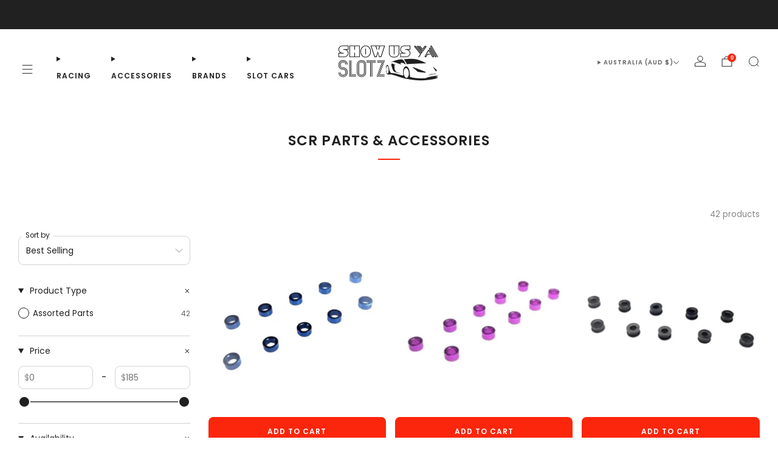

--- FILE ---
content_type: text/javascript
request_url: https://www.showusyaslotz.com.au/cdn/shop/t/20/assets/custom.js?v=101612360477050417211767685897
body_size: -670
content:
//# sourceMappingURL=/cdn/shop/t/20/assets/custom.js.map?v=101612360477050417211767685897


--- FILE ---
content_type: text/javascript
request_url: https://www.showusyaslotz.com.au/cdn/shop/t/20/assets/filters-dialog.js?v=128350526339274980001767685897
body_size: -264
content:
/*! Copyright (c) Safe As Milk. All rights reserved. */import ModalDialog from"modal-dialog";import{StateSwitch}from"utils";class FiltersDialog extends ModalDialog{#boundHandleMediaQueryChange;#initiated;#stateSwitch=null;constructor(){super(),this.#boundHandleMediaQueryChange=this.#handleMediaQueryChange.bind(this)}connectedCallback(){this.disableOnDesktop=this.hasAttribute("data-disable-modal-on-desktop"),this.disableOnDesktop?(this.#stateSwitch=new StateSwitch({max:"desk"}),this.#initiated=!1,this.#stateSwitch.active()&&this.init(),this.#stateSwitch.on(this.#boundHandleMediaQueryChange)):this.init()}disconnectedCallback(){this.#initiated&&this.destroy(),this.#stateSwitch&&this.#stateSwitch.off(this.#boundHandleMediaQueryChange)}init(){this.querySelector("aside").setAttribute("role","document"),this.setAttribute("aria-hidden","true"),this.classList.add("modal","modal--filters"),this.#initiated=!0,super.init()}destroy(){this.querySelector("aside").removeAttribute("role"),this.removeAttribute("aria-hidden"),this.classList.remove("modal","modal--filters"),this.#initiated=!1,super.destroy()}async#handleMediaQueryChange(e){e.matches&&!this.#initiated?this.init():this.#initiated&&(await this.close(),this.destroy())}}customElements.define("filters-dialog",FiltersDialog);
//# sourceMappingURL=/cdn/shop/t/20/assets/filters-dialog.js.map?v=128350526339274980001767685897


--- FILE ---
content_type: text/javascript
request_url: https://www.showusyaslotz.com.au/cdn/shop/t/20/assets/price-range.js?v=107370665517516866891767685897
body_size: -332
content:
/*! Copyright (c) Safe As Milk. All rights reserved. */class PriceRange extends HTMLElement{#boundOnNumberInput;#boundOnRangeInput;constructor(){super(),this.#boundOnNumberInput=this.#onNumberInput.bind(this),this.#boundOnRangeInput=this.#onRangeInput.bind(this)}connectedCallback(){this.rangeS=this.querySelectorAll(".price-range__input"),this.numberS=this.querySelectorAll(".price-range__number"),this.rangeS.forEach(el=>{el.addEventListener("input",this.#boundOnRangeInput)}),this.numberS.forEach(el=>{el.addEventListener("input",this.#boundOnNumberInput)})}disconnectedCallback(){this.rangeS.forEach(el=>{el.removeEventListener("input",this.#boundOnRangeInput)}),this.numberS.forEach(el=>{el.removeEventListener("input",this.#boundOnNumberInput)})}#onRangeInput(){let slide1=parseFloat(this.rangeS[0].value),slide2=parseFloat(this.rangeS[1].value);slide1>slide2&&([slide1,slide2]=[slide2,slide1]),this.numberS[0].value=slide1,this.numberS[1].value=slide2}#onNumberInput(){const number1=parseFloat(this.numberS[0].value),number2=parseFloat(this.numberS[1].value);if(number1>number2){const tmp=number1;this.numberS[0].value=number2,this.numberS[1].value=tmp}this.rangeS[0].value=number1,this.rangeS[1].value=number2}}customElements.define("price-range",PriceRange);
//# sourceMappingURL=/cdn/shop/t/20/assets/price-range.js.map?v=107370665517516866891767685897


--- FILE ---
content_type: text/javascript
request_url: https://www.showusyaslotz.com.au/cdn/shop/t/20/assets/staged-action.js?v=57498715711744870231767685897
body_size: -206
content:
/*! Copyright (c) Safe As Milk. All rights reserved. */const STATES=["IDLE","DOING","DONE"];class StagedAction extends HTMLElement{#tick;#duration=1500;constructor(){super(),this.#tick=this.querySelector("staged-action-tick")}setState(state=STATES[0]){return new Promise((resolve,reject)=>{STATES.includes(state)||reject(new Error("Invalid state")),state===STATES[0]&&(this.classList.remove("is-done"),this.classList.remove("is-doing"),resolve("Idle")),state===STATES[1]&&(this.classList.remove("is-done"),this.classList.add("is-doing"),resolve("Doing")),state===STATES[2]&&(this.classList.remove("is-doing"),this.classList.add("is-done"),this.#tick.getAnimations().length>0?this.#tick.addEventListener("animationend",()=>{this.classList.remove("is-done"),resolve("Done")}):setTimeout(()=>{this.classList.remove("is-done"),resolve("Done")},this.#duration))})}}customElements.define("staged-action",StagedAction);
//# sourceMappingURL=/cdn/shop/t/20/assets/staged-action.js.map?v=57498715711744870231767685897


--- FILE ---
content_type: text/javascript
request_url: https://www.showusyaslotz.com.au/cdn/shop/t/20/assets/localize-form.js?v=75789696595822143631767685897
body_size: -439
content:
/*! Copyright (c) Safe As Milk. All rights reserved. */class LocalizeForm extends HTMLElement{#boundHandleClick;#localizeInput;#form;constructor(){super(),this.#boundHandleClick=this.#handleClick.bind(this)}connectedCallback(){this.#form=this.closest("form"),this.#localizeInput=this.querySelector("input[data-localize-input]"),!(!this.#form||!this.#localizeInput)&&this.querySelectorAll(".js-localize-item").forEach(item=>{item.addEventListener("click",this.#boundHandleClick)})}disconnectedCallback(){this.querySelectorAll(".js-localize-item").forEach(item=>{item.removeEventListener("click",this.#boundHandleClick)})}#handleClick(e){e.preventDefault();const{value}=e.target.dataset;value&&(this.#localizeInput.value=value,this.#form.requestSubmit())}}customElements.define("localize-form",LocalizeForm);
//# sourceMappingURL=/cdn/shop/t/20/assets/localize-form.js.map?v=75789696595822143631767685897


--- FILE ---
content_type: text/javascript
request_url: https://www.showusyaslotz.com.au/cdn/shop/t/20/assets/media-carousel.js?v=153289103370107322111767949676
body_size: 1348
content:
/*! Copyright (c) Safe As Milk. All rights reserved. */import Swiper,{A11y,Autoplay,EffectFade,Navigation,Pagination,Virtual}from"swiper";import{BREAKPOINTS,StateSwitch,debounce}from"utils";class MediaCarousel extends HTMLElement{#boundHandleMediaQueryChange;#boundHandleMobileNextImagePreviewMediaQueryChange;#indexProp;#isVirtual;#mobileNextImagePreviewStateSwitch=null;#navigationElement;#paginationElement;#resizeObserver;#slideElements;#sliderElement;#swiper=null;#stateSwitch=null;#wrapperElement;static#MEDIA_CAROUSEL_CLASS="swiper";static#MEDIA_CAROUSEL_WRAPPER_CLASS="swiper-wrapper";static#MEDIA_CAROUSEL_SLIDE_CLASS="swiper-slide";constructor(){super(),this.#boundHandleMediaQueryChange=this.#handleMediaQueryChange.bind(this),this.#boundHandleMobileNextImagePreviewMediaQueryChange=this.#handleMobileNextImagePreviewMediaQueryChange.bind(this)}connectedCallback(){this.currentSlideId=this.currentSlideId!==void 0?this.currentSlideId:this.dataset.initialSlide||0,this.#sliderElement=this.querySelector("media-carousel-slider"),this.#wrapperElement=this.querySelector("media-carousel-wrapper"),this.#slideElements=this.querySelectorAll("media-carousel-slide"),this.#paginationElement=this.querySelector("media-carousel-pagination"),this.#navigationElement=this.querySelector("media-carousel-navigation"),this.#indexProp=this.dataset.loop?"realIndex":"activeIndex",this.#isVirtual=!!(this.dataset.virtual&&this.querySelector(".js-slides"));const handleIntersection=(entries,observer)=>{entries.forEach(entry=>{entry.isIntersecting&&(observer.unobserve(this),this.dataset.breakpointMin||this.dataset.breakpointMax?(this.#stateSwitch=new StateSwitch({min:this.dataset.breakpointMin,max:this.dataset.breakpointMax}),this.#stateSwitch.active()&&this.#init(document.body.clientWidth<BREAKPOINTS.tab&&this.dataset.mobileNextImagePreview),this.#stateSwitch.on(this.#boundHandleMediaQueryChange)):this.dataset.mobileNextImagePreview?(this.#mobileNextImagePreviewStateSwitch=new StateSwitch({max:"tab"}),this.#init(this.#mobileNextImagePreviewStateSwitch.active()),this.#mobileNextImagePreviewStateSwitch.on(this.#boundHandleMobileNextImagePreviewMediaQueryChange)):this.#init())})};new IntersectionObserver(handleIntersection.bind(this)).observe(this)}disconnectedCallback(){this.#swiper&&(this.#swiper.destroy(),this.#swiper=null),this.#stateSwitch&&this.#stateSwitch.off(this.#boundHandleMediaQueryChange),this.#mobileNextImagePreviewStateSwitch&&this.#mobileNextImagePreviewStateSwitch.off(this.#boundHandleMobileNextImagePreviewMediaQueryChange),this.#resizeObserver&&(this.#resizeObserver.disconnect(),this.#resizeObserver=null)}get initialized(){return!!(this.#swiper&&(this.#isVirtual?this.#swiper.virtual.cache[this.#swiper[this.#indexProp]]:this.#swiper.slides[this.#swiper[this.#indexProp]]))}get index(){return this.#swiper?this.#swiper[this.#indexProp]:void 0}get currentSlide(){return this.#swiper?this.#isVirtual?this.#swiper.virtual.cache[this.#swiper[this.#indexProp]]:this.#swiper.slides[this.#swiper[this.#indexProp]]:void 0}slideTo(index,speed=0){if(!(typeof index=="number"&&index>=0))throw new Error("Invalid slide index");return this.#swiper?(this.dataset.loop?this.#swiper.slideToLoop(index,speed):this.#swiper.slideTo(index,speed),this.#swiper.update(),this.#swiper):null}stop(){return this.#swiper?.autoplay?(this.#swiper.autoplay.stop(),this.#swiper):this.#swiper}start(){return this.#swiper?.autoplay?(this.#swiper.autoplay.start(),this.#swiper):this.#swiper}on(type,handler,options){return this.addEventListener(type,handler,options),this}off(type,handler,options){return this.removeEventListener(type,handler,options),this}#init(mobileNextImagePreview=!1){if(this.#swiper)return;const loadAdjacentSlidesImages=swiper=>{const previousSlide=this.#isVirtual?swiper.virtual.cache[swiper[this.#indexProp]-1]:swiper.el?.querySelector(".swiper-slide-prev"),nextSlide=this.#isVirtual?swiper.virtual.cache[swiper[this.#indexProp]+1]:swiper.el?.querySelector(".swiper-slide-next");[...previousSlide?previousSlide.querySelectorAll("img"):[],...nextSlide?nextSlide.querySelectorAll("img"):[]].map(img=>img.setAttribute("loading","eager"))};if(this.#isVirtual&&Array.from(this.querySelectorAll("video-player")).forEach(player=>{player.reset&&player.reset()}),this.#sliderElement.classList.add(MediaCarousel.#MEDIA_CAROUSEL_CLASS),this.#wrapperElement&&this.#wrapperElement.classList.add(MediaCarousel.#MEDIA_CAROUSEL_WRAPPER_CLASS),this.#slideElements.length>0&&this.#slideElements.forEach(el=>el.classList.add(MediaCarousel.#MEDIA_CAROUSEL_SLIDE_CLASS)),this.#paginationElement&&this.#paginationElement.removeAttribute("hidden"),this.#navigationElement&&this.#navigationElement.removeAttribute("hidden"),mobileNextImagePreview){const updateSlideshow=()=>{this.#swiper&&(document.body.clientWidth<BREAKPOINTS.tab?this.#swiper.params.slidesOffsetAfter=this.offsetWidth*.09:this.#swiper.params.slidesOffsetAfter=0)};this.#resizeObserver=new ResizeObserver(debounce(updateSlideshow.bind(this),100)),this.#resizeObserver.observe(this)}this.#swiper=new Swiper(this.#sliderElement,{autoHeight:!!this.dataset.autoHeight,initialSlide:this.currentSlideId,loop:!!this.dataset.loop,modules:[A11y,...this.dataset.autoplay?[Autoplay]:[],...this.dataset.fade?[EffectFade]:[],...this.dataset.navigation?[Navigation]:[],...this.dataset.pagination?[Pagination]:[],...this.#isVirtual?[Virtual]:[]],observer:!0,observeParents:!0,slidesPerGroup:Number(this.dataset.slidesPerGroup||1),...mobileNextImagePreview?{effect:"slide",slidesPerView:Number(this.dataset.slidesPerView||1)+.1,slidesOffsetAfter:this.offsetWidth*.09}:{slidesPerView:Number(this.dataset.slidesPerView||1),...this.dataset.fade?{effect:"fade",fadeEffect:{crossFade:!0}}:{}},spaceBetween:Number(this.dataset.spaceBetween||10),speed:Number(this.dataset.speed||200),...this.dataset.autoplay?{autoplay:{delay:Number(this.dataset.autoplay||3e3)}}:{},...this.dataset.navigation?{navigation:{nextEl:this.querySelector(".js-carousel-next"),prevEl:this.querySelector(".js-carousel-prev")}}:{},...this.dataset.pagination?{pagination:{clickable:!0,el:this.querySelector(".js-carousel-pagination"),...this.dataset.paginationDynamic?{dynamicBullets:!0,dynamicMainBullets:Number(this.dataset.paginationDynamic)}:{}}}:{},...this.#isVirtual?{virtual:{slides:Array.from(this.querySelectorAll(".js-slides [data-slide]")).map(el=>(this.dataset.videoAutoplay&&Array.from(el.querySelectorAll("video-player")).forEach(player=>{player.setAttribute("data-controls","")}),el.innerHTML))}}:{},on:{afterInit:swiper=>{const previewImage=this.querySelector("media-carousel-preview-image");previewImage&&previewImage.setAttribute("hidden","");const interval=setInterval(()=>{const currentSlide=this.#isVirtual?swiper.virtual.cache[swiper[this.#indexProp]]:swiper.el?.querySelector(".swiper-slide-active");loadAdjacentSlidesImages(swiper),currentSlide&&((()=>{this.dispatchEvent(new CustomEvent("on:media-carousel:init",{detail:{currentSlide,activeIndex:swiper[this.#indexProp]}})),this.classList.remove("is-loading"),this.classList.add("is-initialized"),currentSlide.classList.add("is-visible")})(),clearInterval(interval))},5)},slideChange:swiper=>{const interval=setInterval(()=>{const currentSlide=this.#isVirtual?swiper.virtual.cache[swiper[this.#indexProp]]:swiper.el?.querySelector(".swiper-slide-active");loadAdjacentSlidesImages(swiper);const dispatch=()=>{this.dispatchEvent(new CustomEvent("on:media-carousel:slide-change",{detail:{currentSlide,activeIndex:swiper[this.#indexProp],previousIndex:swiper.previousIndex,previousSlide:this.#isVirtual?swiper.virtual.cache[swiper.previousIndex]:swiper.el?.querySelector(".swiper-slide-prev")}}))};currentSlide&&(this.currentSlideId=swiper[this.#indexProp],dispatch(),clearInterval(interval))},5)},slideChangeTransitionStart:swiper=>{const interval=setInterval(()=>{const currentSlide=this.#isVirtual?swiper.virtual.cache[swiper[this.#indexProp]]:swiper.el?.querySelector(".swiper-slide-active"),previousSlide=this.#isVirtual?swiper.virtual.cache[swiper.previousIndex]:swiper.el?.querySelector(".swiper-slide-prev");currentSlide&&((()=>{this.dispatchEvent(new CustomEvent("on:media-carousel:before-slide-change",{detail:{currentSlide,previousSlide,activeIndex:swiper[this.#indexProp],previousIndex:swiper.previousIndex}})),currentSlide.classList.add("is-visible")})(),clearInterval(interval))},5)},transitionEnd:swiper=>{const currentSlide=this.#isVirtual?swiper.virtual.cache[swiper[this.#indexProp]]:swiper.el?.querySelector(".swiper-slide-active"),previousSlide=this.#isVirtual?swiper.virtual.cache[swiper.previousIndex]:swiper.el?.querySelector(".swiper-slide-prev");previousSlide?.classList.remove("is-visible"),this.dispatchEvent(new CustomEvent("on:media-carousel:slide-transition-end",{detail:{currentSlide,previousSlide,activeIndex:swiper[this.#indexProp],previousIndex:swiper.previousIndex}}))}}})}#destroy(){this.#swiper&&(this.#swiper.destroy(),this.#swiper=null,this.#sliderElement.classList.remove(MediaCarousel.#MEDIA_CAROUSEL_CLASS),this.querySelector("is-visible")?.classList.remove("is-visible"),this.#wrapperElement&&(this.#wrapperElement.classList.remove(MediaCarousel.#MEDIA_CAROUSEL_WRAPPER_CLASS),this.#isVirtual&&(this.#wrapperElement.innerHTML="")),this.#slideElements.length>0&&this.#slideElements.forEach(el=>el.classList.remove(MediaCarousel.#MEDIA_CAROUSEL_SLIDE_CLASS)),this.#paginationElement&&this.#paginationElement.setAttribute("hidden",""),this.#navigationElement&&this.#navigationElement.setAttribute("hidden",""))}#handleMediaQueryChange(e){e.matches&&!this.#swiper?this.#init(document.body.clientWidth<BREAKPOINTS.tab&&this.dataset.mobileNextImagePreview):this.#swiper&&this.#destroy()}#handleMobileNextImagePreviewMediaQueryChange(e){this.#swiper&&this.#destroy(),this.#init(e.matches)}}customElements.define("media-carousel",MediaCarousel);
//# sourceMappingURL=/cdn/shop/t/20/assets/media-carousel.js.map?v=153289103370107322111767949676
